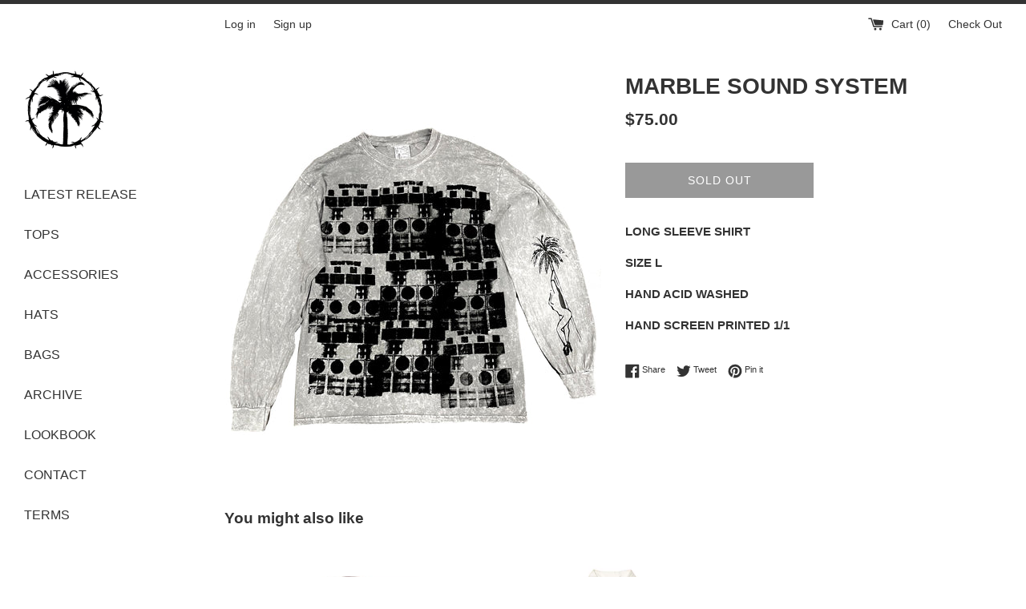

--- FILE ---
content_type: text/javascript; charset=UTF-8
request_url: https://shy.elfsight.com/p/boot/?callback=__esappsPlatformBoot9331946161&shop=invt-store.myshopify.com&w=a2e89381-1102-4be9-a27f-522c7f62c2b7
body_size: 1158
content:
/**/__esappsPlatformBoot9331946161({"status":1,"data":{"widgets":{"a2e89381-1102-4be9-a27f-522c7f62c2b7":{"status":1,"data":{"app":"social-icons","settings":{"widgetId":"a2e89381-1102-4be9-a27f-522c7f62c2b7","widgetOrigin":"shy.elfsight.com","items":[{"type":"instagram","url":"https:\/\/www.instagram.com\/invt305\/","iconUrl":""},{"url":"https:\/\/invt.bandcamp.com\/","type":"custom","iconUrl":"https:\/\/files.elfsight.com\/storage\/de097d89-d434-4e6f-a442-c4732873afdc\/fb429ad0-e65b-4076-afe9-699c658489fe.png"},{"type":"youtube","url":"https:\/\/www.youtube.com\/channel\/UCHxA9ZM3DdzGjK76gp-IgYQ?view_as=subscriber","iconUrl":""},{"type":"twitter","url":"https:\/\/twitter.com\/home","iconUrl":""},{"type":"facebook","url":"https:\/\/www.facebook.com\/invt305\/","iconUrl":""}],"size":"32","location":"floating","position":"center","style":"default","iconColor":"white","bgColor":"black","iconColorOnHover":"white","bgColorOnHover":"black","borderRadius":"circle","animation":"fly","transparency":100,"transparencyOnHover":100,"url":"","type":"","iconUrl":"","deactivate":false,"showElfsightLogo":false,"freeLinkUrl":null,"freeLinkAnchor":null,"hideElfsightLogo":true},"preferences":[]}}},"assets":[],"charges":{"social-icons":{"status":0,"reason":"CHARGE_NOT_ACTIVE"}}}});